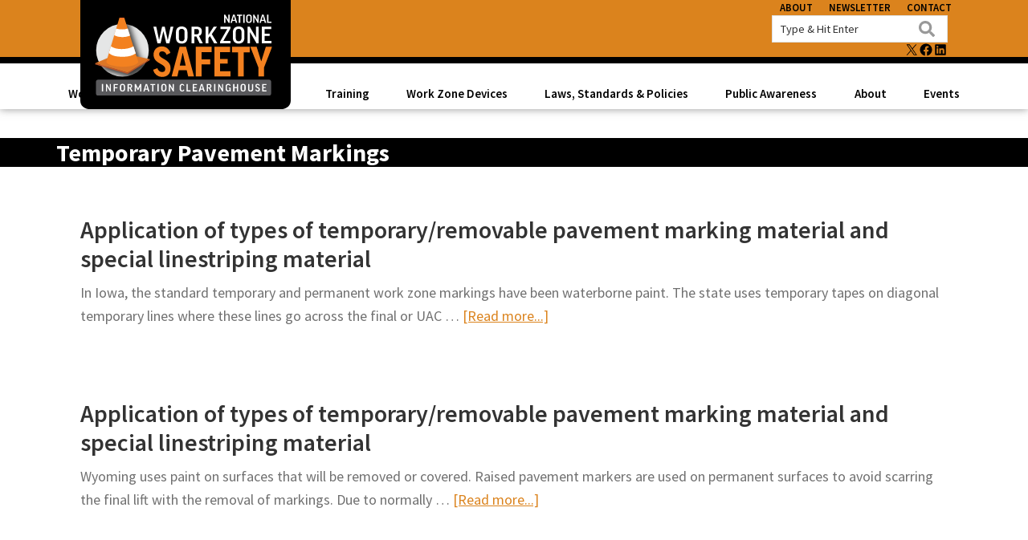

--- FILE ---
content_type: text/html; charset=UTF-8
request_url: https://workzonesafety.org/work_zone_topics/temporary-pavement-markings/page/7/
body_size: 22041
content:
<!DOCTYPE html>
<html lang="en-US">
<head >
<meta charset="UTF-8" />
<meta name="viewport" content="width=device-width, initial-scale=1" />
<meta name='robots' content='noindex, follow' />
	<style>img:is([sizes="auto" i], [sizes^="auto," i]) { contain-intrinsic-size: 3000px 1500px }</style>
	
<!-- Google Tag Manager for WordPress by gtm4wp.com -->
<script data-cfasync="false" data-pagespeed-no-defer>
	var gtm4wp_datalayer_name = "dataLayer";
	var dataLayer = dataLayer || [];
</script>
<!-- End Google Tag Manager for WordPress by gtm4wp.com -->
	<!-- This site is optimized with the Yoast SEO plugin v26.8 - https://yoast.com/product/yoast-seo-wordpress/ -->
	<title>Temporary Pavement Markings &#8212; Page 7 of 8 &#8212; Work Zone Safety Information Clearinghouse</title>
	<meta property="og:locale" content="en_US" />
	<meta property="og:type" content="article" />
	<meta property="og:title" content="Temporary Pavement Markings &#8212; Page 7 of 8 &#8212; Work Zone Safety Information Clearinghouse" />
	<meta property="og:url" content="https://workzonesafety.org/work_zone_topics/temporary-pavement-markings/" />
	<meta property="og:site_name" content="Work Zone Safety Information Clearinghouse" />
	<meta name="twitter:card" content="summary_large_image" />
	<meta name="twitter:site" content="@WorkZoneSafety" />
	<script type="application/ld+json" class="yoast-schema-graph">{"@context":"https://schema.org","@graph":[{"@type":"CollectionPage","@id":"https://workzonesafety.org/work_zone_topics/temporary-pavement-markings/","url":"https://workzonesafety.org/work_zone_topics/temporary-pavement-markings/page/7/","name":"Temporary Pavement Markings &#8212; Page 7 of 8 &#8212; Work Zone Safety Information Clearinghouse","isPartOf":{"@id":"https://workzonesafety.org/#website"},"breadcrumb":{"@id":"https://workzonesafety.org/work_zone_topics/temporary-pavement-markings/page/7/#breadcrumb"},"inLanguage":"en-US"},{"@type":"BreadcrumbList","@id":"https://workzonesafety.org/work_zone_topics/temporary-pavement-markings/page/7/#breadcrumb","itemListElement":[{"@type":"ListItem","position":1,"name":"Home","item":"https://workzonesafety.org/"},{"@type":"ListItem","position":2,"name":"Communication and Control","item":"https://workzonesafety.org/work_zone_topics/communication-and-control/"},{"@type":"ListItem","position":3,"name":"Control","item":"https://workzonesafety.org/work_zone_topics/control/"},{"@type":"ListItem","position":4,"name":"Traffic Control","item":"https://workzonesafety.org/work_zone_topics/traffic-control/"},{"@type":"ListItem","position":5,"name":"Traffic Control Devices","item":"https://workzonesafety.org/work_zone_topics/traffic-control-devices/"},{"@type":"ListItem","position":6,"name":"Pavement Markings","item":"https://workzonesafety.org/work_zone_topics/pavement-markings/"},{"@type":"ListItem","position":7,"name":"Temporary Pavement Markings"}]},{"@type":"WebSite","@id":"https://workzonesafety.org/#website","url":"https://workzonesafety.org/","name":"Work Zone Safety Information Clearinghouse","description":"Library of Resources to Improve Roadway Work Zone Safety for All Roadway Users","publisher":{"@id":"https://workzonesafety.org/#organization"},"potentialAction":[{"@type":"SearchAction","target":{"@type":"EntryPoint","urlTemplate":"https://workzonesafety.org/?s={search_term_string}"},"query-input":{"@type":"PropertyValueSpecification","valueRequired":true,"valueName":"search_term_string"}}],"inLanguage":"en-US"},{"@type":"Organization","@id":"https://workzonesafety.org/#organization","name":"Work Zone Safety Clearinghouse","url":"https://workzonesafety.org/","logo":{"@type":"ImageObject","inLanguage":"en-US","@id":"https://workzonesafety.org/#/schema/logo/image/","url":"https://workzonesafety.org/wp-content/uploads/2022/03/logo.png","contentUrl":"https://workzonesafety.org/wp-content/uploads/2022/03/logo.png","width":1746,"height":651,"caption":"Work Zone Safety Clearinghouse"},"image":{"@id":"https://workzonesafety.org/#/schema/logo/image/"},"sameAs":["https://www.facebook.com/workzonesafety.org/","https://x.com/WorkZoneSafety"]}]}</script>
	<!-- / Yoast SEO plugin. -->


<link rel='dns-prefetch' href='//fonts.googleapis.com' />
<link rel='dns-prefetch' href='//www.googletagmanager.com' />
<link href='https://fonts.gstatic.com' crossorigin rel='preconnect' />
<link rel="alternate" type="application/rss+xml" title="Work Zone Safety Information Clearinghouse &raquo; Feed" href="https://workzonesafety.org/feed/" />
<link rel="alternate" type="application/rss+xml" title="Work Zone Safety Information Clearinghouse &raquo; Comments Feed" href="https://workzonesafety.org/comments/feed/" />
<link rel="alternate" type="text/calendar" title="Work Zone Safety Information Clearinghouse &raquo; iCal Feed" href="https://workzonesafety.org/events/?ical=1" />
<link rel="alternate" type="application/rss+xml" title="Work Zone Safety Information Clearinghouse &raquo; Temporary Pavement Markings Work Zone Topic Feed" href="https://workzonesafety.org/work_zone_topics/temporary-pavement-markings/feed/" />
<script>
window._wpemojiSettings = {"baseUrl":"https:\/\/s.w.org\/images\/core\/emoji\/16.0.1\/72x72\/","ext":".png","svgUrl":"https:\/\/s.w.org\/images\/core\/emoji\/16.0.1\/svg\/","svgExt":".svg","source":{"concatemoji":"https:\/\/workzonesafety.org\/wp-includes\/js\/wp-emoji-release.min.js?ver=6.8.3"}};
/*! This file is auto-generated */
!function(s,n){var o,i,e;function c(e){try{var t={supportTests:e,timestamp:(new Date).valueOf()};sessionStorage.setItem(o,JSON.stringify(t))}catch(e){}}function p(e,t,n){e.clearRect(0,0,e.canvas.width,e.canvas.height),e.fillText(t,0,0);var t=new Uint32Array(e.getImageData(0,0,e.canvas.width,e.canvas.height).data),a=(e.clearRect(0,0,e.canvas.width,e.canvas.height),e.fillText(n,0,0),new Uint32Array(e.getImageData(0,0,e.canvas.width,e.canvas.height).data));return t.every(function(e,t){return e===a[t]})}function u(e,t){e.clearRect(0,0,e.canvas.width,e.canvas.height),e.fillText(t,0,0);for(var n=e.getImageData(16,16,1,1),a=0;a<n.data.length;a++)if(0!==n.data[a])return!1;return!0}function f(e,t,n,a){switch(t){case"flag":return n(e,"\ud83c\udff3\ufe0f\u200d\u26a7\ufe0f","\ud83c\udff3\ufe0f\u200b\u26a7\ufe0f")?!1:!n(e,"\ud83c\udde8\ud83c\uddf6","\ud83c\udde8\u200b\ud83c\uddf6")&&!n(e,"\ud83c\udff4\udb40\udc67\udb40\udc62\udb40\udc65\udb40\udc6e\udb40\udc67\udb40\udc7f","\ud83c\udff4\u200b\udb40\udc67\u200b\udb40\udc62\u200b\udb40\udc65\u200b\udb40\udc6e\u200b\udb40\udc67\u200b\udb40\udc7f");case"emoji":return!a(e,"\ud83e\udedf")}return!1}function g(e,t,n,a){var r="undefined"!=typeof WorkerGlobalScope&&self instanceof WorkerGlobalScope?new OffscreenCanvas(300,150):s.createElement("canvas"),o=r.getContext("2d",{willReadFrequently:!0}),i=(o.textBaseline="top",o.font="600 32px Arial",{});return e.forEach(function(e){i[e]=t(o,e,n,a)}),i}function t(e){var t=s.createElement("script");t.src=e,t.defer=!0,s.head.appendChild(t)}"undefined"!=typeof Promise&&(o="wpEmojiSettingsSupports",i=["flag","emoji"],n.supports={everything:!0,everythingExceptFlag:!0},e=new Promise(function(e){s.addEventListener("DOMContentLoaded",e,{once:!0})}),new Promise(function(t){var n=function(){try{var e=JSON.parse(sessionStorage.getItem(o));if("object"==typeof e&&"number"==typeof e.timestamp&&(new Date).valueOf()<e.timestamp+604800&&"object"==typeof e.supportTests)return e.supportTests}catch(e){}return null}();if(!n){if("undefined"!=typeof Worker&&"undefined"!=typeof OffscreenCanvas&&"undefined"!=typeof URL&&URL.createObjectURL&&"undefined"!=typeof Blob)try{var e="postMessage("+g.toString()+"("+[JSON.stringify(i),f.toString(),p.toString(),u.toString()].join(",")+"));",a=new Blob([e],{type:"text/javascript"}),r=new Worker(URL.createObjectURL(a),{name:"wpTestEmojiSupports"});return void(r.onmessage=function(e){c(n=e.data),r.terminate(),t(n)})}catch(e){}c(n=g(i,f,p,u))}t(n)}).then(function(e){for(var t in e)n.supports[t]=e[t],n.supports.everything=n.supports.everything&&n.supports[t],"flag"!==t&&(n.supports.everythingExceptFlag=n.supports.everythingExceptFlag&&n.supports[t]);n.supports.everythingExceptFlag=n.supports.everythingExceptFlag&&!n.supports.flag,n.DOMReady=!1,n.readyCallback=function(){n.DOMReady=!0}}).then(function(){return e}).then(function(){var e;n.supports.everything||(n.readyCallback(),(e=n.source||{}).concatemoji?t(e.concatemoji):e.wpemoji&&e.twemoji&&(t(e.twemoji),t(e.wpemoji)))}))}((window,document),window._wpemojiSettings);
</script>
<link rel='stylesheet' id='genesis-blocks-style-css-css' href='https://workzonesafety.org/wp-content/plugins/genesis-blocks/dist/style-blocks.build.css?ver=1765185660' media='all' />
<style id='wp-emoji-styles-inline-css'>

	img.wp-smiley, img.emoji {
		display: inline !important;
		border: none !important;
		box-shadow: none !important;
		height: 1em !important;
		width: 1em !important;
		margin: 0 0.07em !important;
		vertical-align: -0.1em !important;
		background: none !important;
		padding: 0 !important;
	}
</style>
<link rel='stylesheet' id='wp-block-library-css' href='https://workzonesafety.org/wp-content/plugins/gutenberg/build/styles/block-library/style.min.css?ver=22.4.3' media='all' />
<style id='classic-theme-styles-inline-css'>
.wp-block-button__link{background-color:#32373c;border-radius:9999px;box-shadow:none;color:#fff;font-size:1.125em;padding:calc(.667em + 2px) calc(1.333em + 2px);text-decoration:none}.wp-block-file__button{background:#32373c;color:#fff}.wp-block-accordion-heading{margin:0}.wp-block-accordion-heading__toggle{background-color:inherit!important;color:inherit!important}.wp-block-accordion-heading__toggle:not(:focus-visible){outline:none}.wp-block-accordion-heading__toggle:focus,.wp-block-accordion-heading__toggle:hover{background-color:inherit!important;border:none;box-shadow:none;color:inherit;padding:var(--wp--preset--spacing--20,1em) 0;text-decoration:none}.wp-block-accordion-heading__toggle:focus-visible{outline:auto;outline-offset:0}
</style>
<link rel='stylesheet' id='cb-carousel-style-css' href='https://workzonesafety.org/wp-content/plugins/carousel-block/blocks/../build/carousel-legacy/style-index.css?ver=2.0.6' media='all' />
<style id='cb-carousel-v2-style-inline-css'>
.wp-block-cb-carousel-v2{position:relative}.wp-block-cb-carousel-v2[data-cb-pagination=true] .swiper-horizontal{margin-bottom:calc(var(--wp--custom--carousel-block--pagination-bullet-size, 8px)*4)}.wp-block-cb-carousel-v2 .cb-button-next,.wp-block-cb-carousel-v2 .cb-button-prev{color:var(--wp--custom--carousel-block--navigation-color,#000);height:var(--wp--custom--carousel-block--navigation-size,22px);margin-top:calc(0px - var(--wp--custom--carousel-block--navigation-size, 22px)/2);width:calc(var(--wp--custom--carousel-block--navigation-size, 22px)/44*27)}.wp-block-cb-carousel-v2 .cb-button-next:after,.wp-block-cb-carousel-v2 .cb-button-prev:after{font-size:var(--wp--custom--carousel-block--navigation-size,22px)}.wp-block-cb-carousel-v2 .cb-button-next:hover,.wp-block-cb-carousel-v2 .cb-button-prev:hover{color:var(--wp--custom--carousel-block--navigation-hover-color,var(--wp--custom--carousel-block--navigation-color,#000))}.wp-block-cb-carousel-v2 .cb-button-prev,.wp-block-cb-carousel-v2.cb-rtl .cb-button-next{left:calc(var(--wp--custom--carousel-block--navigation-size, 22px)*-1/44*27 - var(--wp--custom--carousel-block--navigation-sides-offset, 10px));right:auto}.wp-block-cb-carousel-v2 .cb-button-next,.wp-block-cb-carousel-v2.cb-rtl .cb-button-prev{left:auto;right:calc(var(--wp--custom--carousel-block--navigation-size, 22px)*-1/44*27 - var(--wp--custom--carousel-block--navigation-sides-offset, 10px))}.wp-block-cb-carousel-v2.cb-rtl .cb-button-next,.wp-block-cb-carousel-v2.cb-rtl .cb-button-prev{transform:scaleX(-1)}.wp-block-cb-carousel-v2 .cb-pagination.swiper-pagination-horizontal{bottom:var(--wp--custom--carousel-block--pagination-bottom,-20px);display:flex;justify-content:center;top:var(--wp--custom--carousel-block--pagination-top,auto)}.wp-block-cb-carousel-v2 .cb-pagination.swiper-pagination-horizontal.swiper-pagination-bullets .cb-pagination-bullet{margin:0 var(--wp--custom--carousel-block--pagination-bullet-horizontal-gap,4px)}.wp-block-cb-carousel-v2 .cb-pagination .cb-pagination-bullet{background:var(--wp--custom--carousel-block--pagination-bullet-color,var(--wp--custom--carousel-block--pagination-bullet-inactive-color,#000));height:var(--wp--custom--carousel-block--pagination-bullet-size,8px);opacity:var(--wp--custom--carousel-block--pagination-bullet-inactive-opacity,var(--wp--custom--carousel-block--pagination-bullet-opacity,.2));width:var(--wp--custom--carousel-block--pagination-bullet-size,8px)}.wp-block-cb-carousel-v2 .cb-pagination .cb-pagination-bullet.swiper-pagination-bullet-active{background:var(--wp--custom--carousel-block--pagination-bullet-active-color,#000);opacity:var(--wp--custom--carousel-block--pagination-bullet-active-opacity,1)}.wp-block-cb-carousel-v2 .cb-pagination .cb-pagination-bullet:not(.swiper-pagination-bullet-active):hover{background:var(--wp--custom--carousel-block--pagination-bullet-hover-color,var(--wp--custom--carousel-block--pagination-bullet-inactive-hover-color,var(--wp--custom--carousel-block--pagination-bullet-active-color,#000)));opacity:var(--wp--custom--carousel-block--pagination-bullet-inactive-hover-opacity,var(--wp--custom--carousel-block--pagination-bullet-inactive-opacity,.2))}.wp-block-cb-carousel-v2.alignfull .cb-button-next,.wp-block-cb-carousel-v2.alignfull .cb-button-prev{color:var(--wp--custom--carousel-block--navigation-alignfull-color,#000)}.wp-block-cb-carousel-v2.alignfull .cb-button-prev,.wp-block-cb-carousel-v2.alignfull.cb-rtl .cb-button-next{left:var(--wp--custom--carousel-block--navigation-sides-offset,10px);right:auto}.wp-block-cb-carousel-v2.alignfull .cb-button-next,.wp-block-cb-carousel-v2.alignfull.cb-rtl .cb-button-prev{left:auto;right:var(--wp--custom--carousel-block--navigation-sides-offset,10px)}.wp-block-cb-carousel-v2 .wp-block-image{margin-bottom:var(--wp--custom--carousel-block--image-margin-bottom,0);margin-top:var(--wp--custom--carousel-block--image-margin-top,0)}.wp-block-cb-carousel-v2 .wp-block-cover{margin-bottom:var(--wp--custom--carousel-block--cover-margin-bottom,0);margin-top:var(--wp--custom--carousel-block--cover-margin-top,0)}.wp-block-cb-carousel-v2 .wp-block-cover.aligncenter,.wp-block-cb-carousel-v2 .wp-block-image.aligncenter{margin-left:auto!important;margin-right:auto!important}

</style>
<style id='global-styles-inline-css'>
:root{--wp--preset--aspect-ratio--square: 1;--wp--preset--aspect-ratio--4-3: 4/3;--wp--preset--aspect-ratio--3-4: 3/4;--wp--preset--aspect-ratio--3-2: 3/2;--wp--preset--aspect-ratio--2-3: 2/3;--wp--preset--aspect-ratio--16-9: 16/9;--wp--preset--aspect-ratio--9-16: 9/16;--wp--preset--color--black: #000000;--wp--preset--color--cyan-bluish-gray: #abb8c3;--wp--preset--color--white: #ffffff;--wp--preset--color--pale-pink: #f78da7;--wp--preset--color--vivid-red: #cf2e2e;--wp--preset--color--luminous-vivid-orange: #ff6900;--wp--preset--color--luminous-vivid-amber: #fcb900;--wp--preset--color--light-green-cyan: #7bdcb5;--wp--preset--color--vivid-green-cyan: #00d084;--wp--preset--color--pale-cyan-blue: #8ed1fc;--wp--preset--color--vivid-cyan-blue: #0693e3;--wp--preset--color--vivid-purple: #9b51e0;--wp--preset--color--theme-primary: #a96025;--wp--preset--color--theme-secondary: #333333;--wp--preset--gradient--vivid-cyan-blue-to-vivid-purple: linear-gradient(135deg,rgb(6,147,227) 0%,rgb(155,81,224) 100%);--wp--preset--gradient--light-green-cyan-to-vivid-green-cyan: linear-gradient(135deg,rgb(122,220,180) 0%,rgb(0,208,130) 100%);--wp--preset--gradient--luminous-vivid-amber-to-luminous-vivid-orange: linear-gradient(135deg,rgb(252,185,0) 0%,rgb(255,105,0) 100%);--wp--preset--gradient--luminous-vivid-orange-to-vivid-red: linear-gradient(135deg,rgb(255,105,0) 0%,rgb(207,46,46) 100%);--wp--preset--gradient--very-light-gray-to-cyan-bluish-gray: linear-gradient(135deg,rgb(238,238,238) 0%,rgb(169,184,195) 100%);--wp--preset--gradient--cool-to-warm-spectrum: linear-gradient(135deg,rgb(74,234,220) 0%,rgb(151,120,209) 20%,rgb(207,42,186) 40%,rgb(238,44,130) 60%,rgb(251,105,98) 80%,rgb(254,248,76) 100%);--wp--preset--gradient--blush-light-purple: linear-gradient(135deg,rgb(255,206,236) 0%,rgb(152,150,240) 100%);--wp--preset--gradient--blush-bordeaux: linear-gradient(135deg,rgb(254,205,165) 0%,rgb(254,45,45) 50%,rgb(107,0,62) 100%);--wp--preset--gradient--luminous-dusk: linear-gradient(135deg,rgb(255,203,112) 0%,rgb(199,81,192) 50%,rgb(65,88,208) 100%);--wp--preset--gradient--pale-ocean: linear-gradient(135deg,rgb(255,245,203) 0%,rgb(182,227,212) 50%,rgb(51,167,181) 100%);--wp--preset--gradient--electric-grass: linear-gradient(135deg,rgb(202,248,128) 0%,rgb(113,206,126) 100%);--wp--preset--gradient--midnight: linear-gradient(135deg,rgb(2,3,129) 0%,rgb(40,116,252) 100%);--wp--preset--font-size--small: 12px;--wp--preset--font-size--medium: 20px;--wp--preset--font-size--large: 20px;--wp--preset--font-size--x-large: 42px;--wp--preset--font-size--normal: 18px;--wp--preset--font-size--larger: 24px;--wp--preset--spacing--20: 0.44rem;--wp--preset--spacing--30: 0.67rem;--wp--preset--spacing--40: 1rem;--wp--preset--spacing--50: 1.5rem;--wp--preset--spacing--60: 2.25rem;--wp--preset--spacing--70: 3.38rem;--wp--preset--spacing--80: 5.06rem;--wp--preset--shadow--natural: 6px 6px 9px rgba(0, 0, 0, 0.2);--wp--preset--shadow--deep: 12px 12px 50px rgba(0, 0, 0, 0.4);--wp--preset--shadow--sharp: 6px 6px 0px rgba(0, 0, 0, 0.2);--wp--preset--shadow--outlined: 6px 6px 0px -3px rgb(255, 255, 255), 6px 6px rgb(0, 0, 0);--wp--preset--shadow--crisp: 6px 6px 0px rgb(0, 0, 0);}:where(body) { margin: 0; }:where(.is-layout-flex){gap: 0.5em;}:where(.is-layout-grid){gap: 0.5em;}body .is-layout-flex{display: flex;}.is-layout-flex{flex-wrap: wrap;align-items: center;}.is-layout-flex > :is(*, div){margin: 0;}body .is-layout-grid{display: grid;}.is-layout-grid > :is(*, div){margin: 0;}body{padding-top: 0px;padding-right: 0px;padding-bottom: 0px;padding-left: 0px;}:root :where(.wp-element-button, .wp-block-button__link){background-color: #32373c;border-width: 0;color: #fff;font-family: inherit;font-size: inherit;font-style: inherit;font-weight: inherit;letter-spacing: inherit;line-height: inherit;padding-top: calc(0.667em + 2px);padding-right: calc(1.333em + 2px);padding-bottom: calc(0.667em + 2px);padding-left: calc(1.333em + 2px);text-decoration: none;text-transform: inherit;}.has-black-color{color: var(--wp--preset--color--black) !important;}.has-cyan-bluish-gray-color{color: var(--wp--preset--color--cyan-bluish-gray) !important;}.has-white-color{color: var(--wp--preset--color--white) !important;}.has-pale-pink-color{color: var(--wp--preset--color--pale-pink) !important;}.has-vivid-red-color{color: var(--wp--preset--color--vivid-red) !important;}.has-luminous-vivid-orange-color{color: var(--wp--preset--color--luminous-vivid-orange) !important;}.has-luminous-vivid-amber-color{color: var(--wp--preset--color--luminous-vivid-amber) !important;}.has-light-green-cyan-color{color: var(--wp--preset--color--light-green-cyan) !important;}.has-vivid-green-cyan-color{color: var(--wp--preset--color--vivid-green-cyan) !important;}.has-pale-cyan-blue-color{color: var(--wp--preset--color--pale-cyan-blue) !important;}.has-vivid-cyan-blue-color{color: var(--wp--preset--color--vivid-cyan-blue) !important;}.has-vivid-purple-color{color: var(--wp--preset--color--vivid-purple) !important;}.has-theme-primary-color{color: var(--wp--preset--color--theme-primary) !important;}.has-theme-secondary-color{color: var(--wp--preset--color--theme-secondary) !important;}.has-black-background-color{background-color: var(--wp--preset--color--black) !important;}.has-cyan-bluish-gray-background-color{background-color: var(--wp--preset--color--cyan-bluish-gray) !important;}.has-white-background-color{background-color: var(--wp--preset--color--white) !important;}.has-pale-pink-background-color{background-color: var(--wp--preset--color--pale-pink) !important;}.has-vivid-red-background-color{background-color: var(--wp--preset--color--vivid-red) !important;}.has-luminous-vivid-orange-background-color{background-color: var(--wp--preset--color--luminous-vivid-orange) !important;}.has-luminous-vivid-amber-background-color{background-color: var(--wp--preset--color--luminous-vivid-amber) !important;}.has-light-green-cyan-background-color{background-color: var(--wp--preset--color--light-green-cyan) !important;}.has-vivid-green-cyan-background-color{background-color: var(--wp--preset--color--vivid-green-cyan) !important;}.has-pale-cyan-blue-background-color{background-color: var(--wp--preset--color--pale-cyan-blue) !important;}.has-vivid-cyan-blue-background-color{background-color: var(--wp--preset--color--vivid-cyan-blue) !important;}.has-vivid-purple-background-color{background-color: var(--wp--preset--color--vivid-purple) !important;}.has-theme-primary-background-color{background-color: var(--wp--preset--color--theme-primary) !important;}.has-theme-secondary-background-color{background-color: var(--wp--preset--color--theme-secondary) !important;}.has-black-border-color{border-color: var(--wp--preset--color--black) !important;}.has-cyan-bluish-gray-border-color{border-color: var(--wp--preset--color--cyan-bluish-gray) !important;}.has-white-border-color{border-color: var(--wp--preset--color--white) !important;}.has-pale-pink-border-color{border-color: var(--wp--preset--color--pale-pink) !important;}.has-vivid-red-border-color{border-color: var(--wp--preset--color--vivid-red) !important;}.has-luminous-vivid-orange-border-color{border-color: var(--wp--preset--color--luminous-vivid-orange) !important;}.has-luminous-vivid-amber-border-color{border-color: var(--wp--preset--color--luminous-vivid-amber) !important;}.has-light-green-cyan-border-color{border-color: var(--wp--preset--color--light-green-cyan) !important;}.has-vivid-green-cyan-border-color{border-color: var(--wp--preset--color--vivid-green-cyan) !important;}.has-pale-cyan-blue-border-color{border-color: var(--wp--preset--color--pale-cyan-blue) !important;}.has-vivid-cyan-blue-border-color{border-color: var(--wp--preset--color--vivid-cyan-blue) !important;}.has-vivid-purple-border-color{border-color: var(--wp--preset--color--vivid-purple) !important;}.has-theme-primary-border-color{border-color: var(--wp--preset--color--theme-primary) !important;}.has-theme-secondary-border-color{border-color: var(--wp--preset--color--theme-secondary) !important;}.has-vivid-cyan-blue-to-vivid-purple-gradient-background{background: var(--wp--preset--gradient--vivid-cyan-blue-to-vivid-purple) !important;}.has-light-green-cyan-to-vivid-green-cyan-gradient-background{background: var(--wp--preset--gradient--light-green-cyan-to-vivid-green-cyan) !important;}.has-luminous-vivid-amber-to-luminous-vivid-orange-gradient-background{background: var(--wp--preset--gradient--luminous-vivid-amber-to-luminous-vivid-orange) !important;}.has-luminous-vivid-orange-to-vivid-red-gradient-background{background: var(--wp--preset--gradient--luminous-vivid-orange-to-vivid-red) !important;}.has-very-light-gray-to-cyan-bluish-gray-gradient-background{background: var(--wp--preset--gradient--very-light-gray-to-cyan-bluish-gray) !important;}.has-cool-to-warm-spectrum-gradient-background{background: var(--wp--preset--gradient--cool-to-warm-spectrum) !important;}.has-blush-light-purple-gradient-background{background: var(--wp--preset--gradient--blush-light-purple) !important;}.has-blush-bordeaux-gradient-background{background: var(--wp--preset--gradient--blush-bordeaux) !important;}.has-luminous-dusk-gradient-background{background: var(--wp--preset--gradient--luminous-dusk) !important;}.has-pale-ocean-gradient-background{background: var(--wp--preset--gradient--pale-ocean) !important;}.has-electric-grass-gradient-background{background: var(--wp--preset--gradient--electric-grass) !important;}.has-midnight-gradient-background{background: var(--wp--preset--gradient--midnight) !important;}.has-small-font-size{font-size: var(--wp--preset--font-size--small) !important;}.has-medium-font-size{font-size: var(--wp--preset--font-size--medium) !important;}.has-large-font-size{font-size: var(--wp--preset--font-size--large) !important;}.has-x-large-font-size{font-size: var(--wp--preset--font-size--x-large) !important;}.has-normal-font-size{font-size: var(--wp--preset--font-size--normal) !important;}.has-larger-font-size{font-size: var(--wp--preset--font-size--larger) !important;}
:where(.wp-block-columns.is-layout-flex){gap: 2em;}:where(.wp-block-columns.is-layout-grid){gap: 2em;}
:root :where(.wp-block-pullquote){font-size: 1.5em;line-height: 1.6;}
:where(.wp-block-post-template.is-layout-flex){gap: 1.25em;}:where(.wp-block-post-template.is-layout-grid){gap: 1.25em;}
:where(.wp-block-term-template.is-layout-flex){gap: 1.25em;}:where(.wp-block-term-template.is-layout-grid){gap: 1.25em;}
</style>
<link rel='stylesheet' id='workzone-safety-clearinghouse-css' href='https://workzonesafety.org/wp-content/themes/workzone-safety/style.css?id=ed52f3864d5db2dcdc31' media='all' />
<link rel='stylesheet' id='workzone-safety-clearinghouse-fonts-css' href='https://fonts.googleapis.com/css?family=Source+Sans+Pro:400,400i,600,700&#038;display=swap' media='all' />
<link rel='stylesheet' id='dashicons-css' href='https://workzonesafety.org/wp-includes/css/dashicons.min.css?ver=6.8.3' media='all' />
<link rel='stylesheet' id='workzone-safety-clearinghouse-gutenberg-css' href='https://workzonesafety.org/wp-content/themes/workzone-safety/lib/gutenberg/front-end.css?id=9963972482f1b3a3b4b8' media='all' />
<style id='workzone-safety-clearinghouse-gutenberg-inline-css'>
.gb-block-post-grid .gb-post-grid-items h2 a:hover {
	color: #a96025;
}

.site-container .wp-block-button .wp-block-button__link {
	background-color: #a96025;
}

.wp-block-button .wp-block-button__link:not(.has-background),
.wp-block-button .wp-block-button__link:not(.has-background):focus,
.wp-block-button .wp-block-button__link:not(.has-background):hover {
	color: #ffffff;
}

.site-container .wp-block-button.is-style-outline .wp-block-button__link {
	color: #a96025;
}

.site-container .wp-block-button.is-style-outline .wp-block-button__link:focus,
.site-container .wp-block-button.is-style-outline .wp-block-button__link:hover {
	color: #cc8348;
}		.site-container .has-small-font-size {
			font-size: 12px;
		}		.site-container .has-normal-font-size {
			font-size: 18px;
		}		.site-container .has-large-font-size {
			font-size: 20px;
		}		.site-container .has-larger-font-size {
			font-size: 24px;
		}		.site-container .has-theme-primary-color,
		.site-container .wp-block-button .wp-block-button__link.has-theme-primary-color,
		.site-container .wp-block-button.is-style-outline .wp-block-button__link.has-theme-primary-color {
			color: #a96025;
		}

		.site-container .has-theme-primary-background-color,
		.site-container .wp-block-button .wp-block-button__link.has-theme-primary-background-color,
		.site-container .wp-block-pullquote.is-style-solid-color.has-theme-primary-background-color {
			background-color: #a96025;
		}		.site-container .has-theme-secondary-color,
		.site-container .wp-block-button .wp-block-button__link.has-theme-secondary-color,
		.site-container .wp-block-button.is-style-outline .wp-block-button__link.has-theme-secondary-color {
			color: #333333;
		}

		.site-container .has-theme-secondary-background-color,
		.site-container .wp-block-button .wp-block-button__link.has-theme-secondary-background-color,
		.site-container .wp-block-pullquote.is-style-solid-color.has-theme-secondary-background-color {
			background-color: #333333;
		}
</style>
<link rel='stylesheet' id='simple-social-icons-font-css' href='https://workzonesafety.org/wp-content/plugins/simple-social-icons/css/style.css?ver=4.0.0' media='all' />
<link rel='stylesheet' id='slb_core-css' href='https://workzonesafety.org/wp-content/plugins/simple-lightbox/client/css/app.css?ver=2.9.4' media='all' />
<link rel='stylesheet' id='tablepress-default-css' href='https://workzonesafety.org/wp-content/plugins/tablepress/css/build/default.css?ver=3.2.6' media='all' />
<link rel='stylesheet' id='algolia-autocomplete-css' href='https://workzonesafety.org/wp-content/plugins/wp-search-with-algolia/css/algolia-autocomplete.css?ver=2.11.1' media='all' />
<style id='kadence-blocks-global-variables-inline-css'>
:root {--global-kb-font-size-sm:clamp(0.8rem, 0.73rem + 0.217vw, 0.9rem);--global-kb-font-size-md:clamp(1.1rem, 0.995rem + 0.326vw, 1.25rem);--global-kb-font-size-lg:clamp(1.75rem, 1.576rem + 0.543vw, 2rem);--global-kb-font-size-xl:clamp(2.25rem, 1.728rem + 1.63vw, 3rem);--global-kb-font-size-xxl:clamp(2.5rem, 1.456rem + 3.26vw, 4rem);--global-kb-font-size-xxxl:clamp(2.75rem, 0.489rem + 7.065vw, 6rem);}:root {--global-palette1: #3182CE;--global-palette2: #2B6CB0;--global-palette3: #1A202C;--global-palette4: #2D3748;--global-palette5: #4A5568;--global-palette6: #718096;--global-palette7: #EDF2F7;--global-palette8: #F7FAFC;--global-palette9: #ffffff;}
</style>
<link rel='stylesheet' id='pcs-styles-css' href='https://workzonesafety.org/wp-content/plugins/post-content-shortcodes/styles/default-styles.css?ver=1.0' media='screen' />
<script src="https://workzonesafety.org/wp-includes/js/jquery/jquery.min.js?ver=3.7.1" id="jquery-core-js"></script>
<script src="https://workzonesafety.org/wp-includes/js/jquery/jquery-migrate.min.js?ver=3.4.1" id="jquery-migrate-js"></script>
<link rel="https://api.w.org/" href="https://workzonesafety.org/wp-json/" /><link rel="EditURI" type="application/rsd+xml" title="RSD" href="https://workzonesafety.org/xmlrpc.php?rsd" />
<meta name="generator" content="Site Kit by Google 1.171.0" /><script type="text/javascript">//<![CDATA[
  function external_links_in_new_windows_loop() {
    if (!document.links) {
      document.links = document.getElementsByTagName('a');
    }
    var change_link = false;
    var force = '';
    var ignore = '';

    for (var t=0; t<document.links.length; t++) {
      var all_links = document.links[t];
      change_link = false;
      
      if(document.links[t].hasAttribute('onClick') == false) {
        // forced if the address starts with http (or also https), but does not link to the current domain
        if(all_links.href.search(/^http/) != -1 && all_links.href.search('workzonesafety.org') == -1 && all_links.href.search(/^#/) == -1) {
          // console.log('Changed ' + all_links.href);
          change_link = true;
        }
          
        if(force != '' && all_links.href.search(force) != -1) {
          // forced
          // console.log('force ' + all_links.href);
          change_link = true;
        }
        
        if(ignore != '' && all_links.href.search(ignore) != -1) {
          // console.log('ignore ' + all_links.href);
          // ignored
          change_link = false;
        }

        if(change_link == true) {
          // console.log('Changed ' + all_links.href);
          document.links[t].setAttribute('onClick', 'javascript:window.open(\'' + all_links.href.replace(/'/g, '') + '\', \'_blank\', \'noopener\'); return false;');
          document.links[t].removeAttribute('target');
        }
      }
    }
  }
  
  // Load
  function external_links_in_new_windows_load(func)
  {  
    var oldonload = window.onload;
    if (typeof window.onload != 'function'){
      window.onload = func;
    } else {
      window.onload = function(){
        oldonload();
        func();
      }
    }
  }

  external_links_in_new_windows_load(external_links_in_new_windows_loop);
  //]]></script>

<!-- Stream WordPress user activity plugin v4.1.1 -->
<meta name="tec-api-version" content="v1"><meta name="tec-api-origin" content="https://workzonesafety.org"><link rel="alternate" href="https://workzonesafety.org/wp-json/tribe/events/v1/" />
<!-- Google Tag Manager for WordPress by gtm4wp.com -->
<!-- GTM Container placement set to automatic -->
<script data-cfasync="false" data-pagespeed-no-defer>
	var dataLayer_content = {"pagePostType":"practice","pagePostType2":"tax-practice","pageCategory":[]};
	dataLayer.push( dataLayer_content );
</script>
<script data-cfasync="false" data-pagespeed-no-defer>
(function(w,d,s,l,i){w[l]=w[l]||[];w[l].push({'gtm.start':
new Date().getTime(),event:'gtm.js'});var f=d.getElementsByTagName(s)[0],
j=d.createElement(s),dl=l!='dataLayer'?'&l='+l:'';j.async=true;j.src=
'//www.googletagmanager.com/gtm.js?id='+i+dl;f.parentNode.insertBefore(j,f);
})(window,document,'script','dataLayer','GTM-NXMMB6S');
</script>
<!-- End Google Tag Manager for WordPress by gtm4wp.com -->
		<script>
		(function(h,o,t,j,a,r){
			h.hj=h.hj||function(){(h.hj.q=h.hj.q||[]).push(arguments)};
			h._hjSettings={hjid:2699158,hjsv:5};
			a=o.getElementsByTagName('head')[0];
			r=o.createElement('script');r.async=1;
			r.src=t+h._hjSettings.hjid+j+h._hjSettings.hjsv;
			a.appendChild(r);
		})(window,document,'//static.hotjar.com/c/hotjar-','.js?sv=');
		</script>
				<style>
			.algolia-search-highlight {
				background-color: #fffbcc;
				border-radius: 2px;
				font-style: normal;
			}
		</style>
		
<!-- Google Tag Manager snippet added by Site Kit -->
<script>
			( function( w, d, s, l, i ) {
				w[l] = w[l] || [];
				w[l].push( {'gtm.start': new Date().getTime(), event: 'gtm.js'} );
				var f = d.getElementsByTagName( s )[0],
					j = d.createElement( s ), dl = l != 'dataLayer' ? '&l=' + l : '';
				j.async = true;
				j.src = 'https://www.googletagmanager.com/gtm.js?id=' + i + dl;
				f.parentNode.insertBefore( j, f );
			} )( window, document, 'script', 'dataLayer', 'GTM-M9XP494' );
			
</script>

<!-- End Google Tag Manager snippet added by Site Kit -->
<link rel="icon" href="https://workzonesafety.org/wp-content/uploads/2022/04/cropped-favicon-32x32.png" sizes="32x32" />
<link rel="icon" href="https://workzonesafety.org/wp-content/uploads/2022/04/cropped-favicon-192x192.png" sizes="192x192" />
<link rel="apple-touch-icon" href="https://workzonesafety.org/wp-content/uploads/2022/04/cropped-favicon-180x180.png" />
<meta name="msapplication-TileImage" content="https://workzonesafety.org/wp-content/uploads/2022/04/cropped-favicon-270x270.png" />
		<style id="wp-custom-css">
			/* temp header logo */



.wp-custom-logo .title-area {
	max-width: 150px;
	margin-left: 30px;
	padding-top: 0;
	z-index: 100;
	position: absolute;
	top: 0px;
}
.wp-custom-logo .site-title {
	display: none;
}

@media only screen and (min-width: 510px) {
	.wp-custom-logo .title-area {
		
	}
}
@media only screen and (min-width: 960px) {
	.wp-custom-logo .title-area {
		margin-left: 0;
		max-width: 300px;
  }
	.site-header>.wrap {
		padding: 0;
	}
	.nav-primary>.wrap {
		margin: 3px auto 0 auto;
	}
}
/* END temp header logo */

/* New New Logo Widget Header */
.widget-area.header-widget-area {
	margin-left: auto;
	margin-block: 1px 10px;
}

#block-2 {
	max-width: 100px;
	float: right;
}


/* New Home Styles */
.col-container {
  display: table;
  width: 100%;
border-collapse:separate;border-spacing:25px;
}

.col {
  display: table-cell;
  padding: 16px;
	border-style: solid;
  border-width: thin;
  border-color: black;
}


.widget_tribe-widget-events-month .tribe-events-widget-shortcode__header-title {
    margin-bottom: var(--tec-spacer-5);
    display: none;
}

.calendar_filter{
	margin-top: 60%;
	margin-bottom: 40%;
	padding:7px;
	border-left: solid thin;
}

.cal_section{
	padding:0;
}

.tribe-events .tribe-events-calendar-month__day-cell--selected, .tribe-events .tribe-events-calendar-month__day-cell--selected:focus, .tribe-events .tribe-events-calendar-month__day-cell--selected:hover {
    background-color: #db831d !important;
}

.home-events-section .wp-block-navigation li .wp-block-navigation-item__content {
    color: #242322;
}
.home-events-section .tribe-events-widget-events-list {
	padding: 1rem;
}
.cal-buttons {
  background-color: #DB831D;
	color: #0e0e0e;
	font-weight:600;
  padding-top: 12px;
}
/* End New Home Styles */

.strike {
	text-decoration: line-through;
}
.mutcd {
	width: 50%;
	margin: 2rem auto 0rem;
}

.tribe-events .tribe-events-calendar-month__day-cell--selected {
	background-color: #DB831D;
}

.tribe-events-widget-events-month__view-more {
	display: none;
}

.sidebar .tribe-common.tribe-events.tribe-events-widget.tribe-events-view--shortcode.tribe-events-widget-events-month,
.sidebar .tribe-common.tribe-events.tribe-events-widget.tribe-events-view--shortcode.tribe-events-widget-events-shortcode-month {
	padding: .5rem 0;
}
.post-type-archive-tribe_events .sidebar>:first-child~*, .single-tribe_events .sidebar>:first-child~* {
    margin: 1rem ;
}
.post-type-archive-tribe_events .sidebar>:first-child, .single-tribe_events .sidebar>:first-child {
	padding-left: 0;
	padding-right: 0;
}

#tribe-events-content a, .tribe-events-event-meta a {
    text-decoration: underline;
}
#tribe-events-content .gb-block-button a {
    text-decoration: none;
}


/* About */
.uagb-timeline-content .uagb-timeline-desc-content {
	box-sizing: auto;
	width:120%;
}
.content-left{
	    text-align: right !important;

}
.content-right{
	    text-align: right !important;

}
.about-border {
border-style: solid;
   border-width: thin;
   border-color: black;
}
/* END About */

/* Temporary Table Styles Data: Crash trends and stats */
table{border-collapse:collapse;float:left;width:100%}tr:nth-of-type(odd){background:#f9f7f5}td,th{border:1px solid #ccc;padding:6px;text-align:right}th{background:#444;color:#fff;text-align:center}
/* END Temporary Table Styles*/

.entry-content ul>li.uagb-tab {
	list-style-type: none;
}

/* Tablepress */
.page .tablepress .sorting:hover, .page .tablepress .sorting_asc, .page .tablepress .sorting_desc {
	background-color: #3B3B3B;
}
.tablepress tfoot th, .tablepress thead th {
	background-color: #333;
  line-height: 1.2;
	color: white;
}
/* hide state column */
.tablepress.tablepress-id-3 .column-1 {
	display: none;
}
.dataTables_wrapper .tablepress {
	width: 100% !important;
}
/* End Tablepress */

/* Crash Data Pages */
.graph-caption-text {
	font-size: .75rem;
	margin: 0 0 .5rem 0;
}

/* Gravity Forms */
.gform_legacy_markup_wrapper .gfield_required {
	color: #707070;
}
body .hidden {
	display: none;
}

.editor-styles-wrapper .hidden {
    display: block !important; /* Force visibility in block editor */
}

/* Event-specific */
/* Add A Note */
body.postid-10000185 div.tribe-events-notices>ul>li:after {
	content:" See video recordings below.";
}

/* ARTBA Styles */
/* Mailchimp Signup Embed Style */
/* Confirmation text font increase */
#mce-success-response
{
	font-size: 30px;
}
/* Whats New Page */
/* Date Right-Align */
.page-id-85044 .date
{
	font-style: italic;
	text-align: right !important;
}
/* List item separator */
.page-id-85044 li
{
    border-bottom:1px solid lightgrey;
    padding:5px;
    margin:2px;
}
.kb-table td {
  vertical-align: top;
  text-align: center;
  padding: 1rem;
  position: relative;
}

/* Vertical line between columns */
.kb-table td:first-child {
  border-right: 2px solid #a96025;
}

/* Dot on every row, centered on the vertical line */
.kb-table tr td:first-child::after {
  content: "";
  position: absolute;
  top: 50%;
  right: -9px; /* Adjust this depending on padding/border */
  transform: translateY(-50%);
  width: 16px;
  height: 16px;
  background-color: #a96025;
  border: 2px solid #ffffff;
  border-radius: 50%;
  box-shadow: 0 0 0 2px #a96025;
  z-index: 1;
}
/* disable all links inside the Work Zone Training article */
article#post-55920 a {
  pointer-events: none;
  cursor: default;
  text-decoration: none; /* optional: removes underline */
  color: inherit;         /* optional: makes link look like normal text */
}
		</style>
		</head>
<body class="archive paged tax-work_zone_topics term-temporary-pavement-markings term-141 wp-custom-logo wp-embed-responsive paged-7 wp-theme-genesis wp-child-theme-workzone-safety tribe-no-js full-width-content genesis-breadcrumbs-hidden genesis-footer-widgets-hidden no-js">		<!-- Google Tag Manager (noscript) snippet added by Site Kit -->
		<noscript>
			<iframe src="https://www.googletagmanager.com/ns.html?id=GTM-M9XP494" height="0" width="0" style="display:none;visibility:hidden"></iframe>
		</noscript>
		<!-- End Google Tag Manager (noscript) snippet added by Site Kit -->
		
<!-- GTM Container placement set to automatic -->
<!-- Google Tag Manager (noscript) -->
				<noscript><iframe src="https://www.googletagmanager.com/ns.html?id=GTM-NXMMB6S" height="0" width="0" style="display:none;visibility:hidden" aria-hidden="true"></iframe></noscript>
<!-- End Google Tag Manager (noscript) -->	<script>
	//<![CDATA[
	(function(){
		var c = document.body.classList;
		c.remove( 'no-js' );
		c.add( 'js' );
	})();
	//]]>
	</script>
	
<!-- GTM Container placement set to automatic -->
<!-- Google Tag Manager (noscript) --><div class="site-container"><ul class="genesis-skip-link"><li><a href="#genesis-nav-primary" class="screen-reader-shortcut"> Skip to primary navigation</a></li><li><a href="#genesis-content" class="screen-reader-shortcut"> Skip to main content</a></li></ul><header class="site-header"><div class="wrap"><div class="title-area"><a href="https://workzonesafety.org/" class="custom-logo-link" rel="home"><img width="262" height="135" src="https://workzonesafety.org/wp-content/uploads/2022/03/logo.svg" class="custom-logo" alt="Logo" decoding="async" /></a><p class="site-title">Work Zone Safety Information Clearinghouse</p><p class="site-description">Library of Resources to Improve Roadway Work Zone Safety for All Roadway Users</p></div><div class="widget-area header-widget-area"><nav class="nav-secondary" aria-label="Secondary"><div class="wrap"><ul id="menu-utility" class="menu genesis-nav-menu menu-secondary js-superfish"><li id="menu-item-88088" class="menu-item menu-item-type-post_type menu-item-object-page menu-item-88088"><a href="https://workzonesafety.org/about/"><span >About</span></a></li>
<li id="menu-item-85838" class="menu-item menu-item-type-post_type menu-item-object-page menu-item-85838"><a href="https://workzonesafety.org/newsletter/"><span >Newsletter</span></a></li>
<li id="menu-item-73130" class="menu-item menu-item-type-post_type menu-item-object-page menu-item-73130"><a href="https://workzonesafety.org/contact-us/"><span >Contact</span></a></li>
</ul></div></nav><section id="block-12" class="widget widget_block"><div class="widget-wrap"><link rel='stylesheet' id='kadence-blocks-search-css' href='https://workzonesafety.org/wp-content/plugins/kadence-blocks/dist/style-blocks-search.css?ver=3.6.1' media='all' />
<style>.kb-searchf26508-a2 .kb-search-input[type="text"]{font-size:var(--global-kb-font-size-sm, 0.9rem);border-top:1px solid #dee2e6;border-right:1px solid #dee2e6;border-bottom:1px solid #dee2e6;border-left:1px solid #dee2e6;}.kb-searchf26508-a2 .kb-search-icon svg{fill:#999999;stroke:none;}.kb-searchf26508-a2:hover .kb-search-icon svg{stroke:none;}.kb-searchf26508-a2 .kb-search-close-btn svg{fill:none;}.kb-searchf26508-a2 .kb-search-close-btn{font-size:50px;}.kb-searchf26508-a2 .kb-search-close-btn:hover svg{fill:none;}@media all and (max-width: 1024px){.kb-searchf26508-a2 .kb-search-input[type="text"]{border-top:1px solid #dee2e6;border-right:1px solid #dee2e6;border-bottom:1px solid #dee2e6;border-left:1px solid #dee2e6;}}@media all and (max-width: 767px){.kb-searchf26508-a2 .kb-search-input[type="text"]{border-top:1px solid #dee2e6;border-right:1px solid #dee2e6;border-bottom:1px solid #dee2e6;border-left:1px solid #dee2e6;}}</style><div class="kb-search kb-searchf26508-a2 wp-block-kadence-search"><form class="kb-search-form" role="search" method="get" action="https://workzonesafety.org/"><div class="kb-search-input-wrapper"><input name="s" type="text" class="kb-search-input" placeholder="Type &amp; Hit Enter" aria-label="Search Work Zone Database"><button type="submit" class="kb-search-icon-submit" aria-label="Search"><span class="kb-search-icon"><svg viewBox="0 0 512 512"  fill="currentColor" xmlns="http://www.w3.org/2000/svg"  role="img"><path d="M505 442.7L405.3 343c-4.5-4.5-10.6-7-17-7H372c27.6-35.3 44-79.7 44-128C416 93.1 322.9 0 208 0S0 93.1 0 208s93.1 208 208 208c48.3 0 92.7-16.4 128-44v16.3c0 6.4 2.5 12.5 7 17l99.7 99.7c9.4 9.4 24.6 9.4 33.9 0l28.3-28.3c9.4-9.4 9.4-24.6.1-34zM208 336c-70.7 0-128-57.2-128-128 0-70.7 57.2-128 128-128 70.7 0 128 57.2 128 128 0 70.7-57.2 128-128 128z"/></svg></span></button></div></form></div></div></section>
<section id="block-2" class="widget widget_block"><div class="widget-wrap">
<ul class="wp-block-social-links alignright has-icon-color is-style-logos-only is-content-justification-center is-layout-flex wp-container-core-social-links-is-layout-16018d1d wp-block-social-links-is-layout-flex"><li style="color:#000000;" class="wp-social-link wp-social-link-x  wp-block-social-link"><a rel="noopener nofollow" target="_blank" href="https://x.com/WorkZoneSafety" class="wp-block-social-link-anchor"><svg width="24" height="24" viewBox="0 0 24 24" version="1.1" xmlns="http://www.w3.org/2000/svg" aria-hidden="true" focusable="false"><path d="M13.982 10.622 20.54 3h-1.554l-5.693 6.618L8.745 3H3.5l6.876 10.007L3.5 21h1.554l6.012-6.989L15.868 21h5.245l-7.131-10.378Zm-2.128 2.474-.697-.997-5.543-7.93H8l4.474 6.4.697.996 5.815 8.318h-2.387l-4.745-6.787Z" /></svg><span class="wp-block-social-link-label screen-reader-text">X</span></a></li>

<li style="color:#000000;" class="wp-social-link wp-social-link-facebook  wp-block-social-link"><a rel="noopener nofollow" target="_blank" href="https://www.facebook.com/workzonesafety.org/" class="wp-block-social-link-anchor"><svg width="24" height="24" viewBox="0 0 24 24" version="1.1" xmlns="http://www.w3.org/2000/svg" aria-hidden="true" focusable="false"><path d="M12 2C6.5 2 2 6.5 2 12c0 5 3.7 9.1 8.4 9.9v-7H7.9V12h2.5V9.8c0-2.5 1.5-3.9 3.8-3.9 1.1 0 2.2.2 2.2.2v2.5h-1.3c-1.2 0-1.6.8-1.6 1.6V12h2.8l-.4 2.9h-2.3v7C18.3 21.1 22 17 22 12c0-5.5-4.5-10-10-10z"></path></svg><span class="wp-block-social-link-label screen-reader-text">Facebook</span></a></li>

<li style="color:#000000;" class="wp-social-link wp-social-link-linkedin  wp-block-social-link"><a rel="noopener nofollow" target="_blank" href="https://www.linkedin.com/groups/8637995/" class="wp-block-social-link-anchor"><svg width="24" height="24" viewBox="0 0 24 24" version="1.1" xmlns="http://www.w3.org/2000/svg" aria-hidden="true" focusable="false"><path d="M19.7,3H4.3C3.582,3,3,3.582,3,4.3v15.4C3,20.418,3.582,21,4.3,21h15.4c0.718,0,1.3-0.582,1.3-1.3V4.3 C21,3.582,20.418,3,19.7,3z M8.339,18.338H5.667v-8.59h2.672V18.338z M7.004,8.574c-0.857,0-1.549-0.694-1.549-1.548 c0-0.855,0.691-1.548,1.549-1.548c0.854,0,1.547,0.694,1.547,1.548C8.551,7.881,7.858,8.574,7.004,8.574z M18.339,18.338h-2.669 v-4.177c0-0.996-0.017-2.278-1.387-2.278c-1.389,0-1.601,1.086-1.601,2.206v4.249h-2.667v-8.59h2.559v1.174h0.037 c0.356-0.675,1.227-1.387,2.526-1.387c2.703,0,3.203,1.779,3.203,4.092V18.338z"></path></svg><span class="wp-block-social-link-label screen-reader-text">LinkedIn</span></a></li></ul>
</div></section>
<section id="block-11" class="widget widget_block widget_text"><div class="widget-wrap">
<p class="wp-block-paragraph"></p>
</div></section>
</div></div><nav class="nav-primary" aria-label="Main" id="genesis-nav-primary"><div class="wrap"><ul id="menu-main-menu" class="menu genesis-nav-menu menu-primary js-superfish"><li id="menu-item-73018" class="menu-item menu-item-type-post_type menu-item-object-page menu-item-has-children menu-item-73018"><a href="https://workzonesafety.org/work-zone-data/"><span ><div class="Work Zone Data">Work Zone Data </div></span></a>
<ul class="sub-menu">
	<li id="menu-item-73040" class="menu-item menu-item-type-post_type menu-item-object-page menu-item-73040"><a href="https://workzonesafety.org/work-zone-data/"><span >At a Glance</span></a></li>
	<li id="menu-item-73036" class="menu-item menu-item-type-post_type menu-item-object-page menu-item-73036"><a href="https://workzonesafety.org/work-zone-data/work-zone-fatal-crashes-and-fatalities/"><span >National &#038; State Traffic Data</span></a></li>
	<li id="menu-item-73037" class="menu-item menu-item-type-post_type menu-item-object-page menu-item-73037"><a href="https://workzonesafety.org/work-zone-data/work-zone-traffic-crash-trends-and-statistics/"><span >Work Zone Traffic Crash Trends and Statistics</span></a></li>
	<li id="menu-item-73038" class="menu-item menu-item-type-post_type menu-item-object-page menu-item-73038"><a href="https://workzonesafety.org/work-zone-data/worker-fatalities-and-injuries-at-road-construction-sites/"><span >Worker Fatalities and Injuries at Road Construction Sites</span></a></li>
</ul>
</li>
<li id="menu-item-73033" class="menu-item menu-item-type-post_type menu-item-object-page menu-item-has-children menu-item-73033"><a href="https://workzonesafety.org/topics-of-interest/large-truck-safety/"><span >Topics of Interest</span></a>
<ul class="sub-menu">
	<li id="menu-item-73026" class="menu-item menu-item-type-post_type menu-item-object-page menu-item-73026"><a href="https://workzonesafety.org/topics-of-interest/large-truck-safety/"><span >Commercial Motor Vehicle Safety</span></a></li>
	<li id="menu-item-73023" class="menu-item menu-item-type-post_type menu-item-object-page menu-item-73023"><a href="https://workzonesafety.org/topics-of-interest/smart-work-zones/"><span >Smart Work Zones</span></a></li>
	<li id="menu-item-73024" class="menu-item menu-item-type-post_type menu-item-object-page menu-item-73024"><a href="https://workzonesafety.org/topics-of-interest/transportation-management-plans/"><span >Work Zone Safety and MobilityTransportation Management Plans</span></a></li>
	<li id="menu-item-73025" class="menu-item menu-item-type-post_type menu-item-object-page menu-item-73025"><a href="https://workzonesafety.org/topics-of-interest/accommodating-pedestrians/"><span >Accommodating Pedestrians</span></a></li>
	<li id="menu-item-76060" class="menu-item menu-item-type-post_type menu-item-object-page menu-item-76060"><a href="https://workzonesafety.org/topics-of-interest/worker-safety-and-welfare/"><span >Worker Safety and Welfare</span></a></li>
	<li id="menu-item-73027" class="menu-item menu-item-type-post_type menu-item-object-page menu-item-73027"><a href="https://workzonesafety.org/topics-of-interest/project-coordination-in-work-zones/"><span >Project Coordination in Work Zones</span></a></li>
</ul>
</li>
<li id="menu-item-87996" class="menu-item menu-item-type-custom menu-item-object-custom menu-item-has-children menu-item-87996"><a href="#"><span >Training</span></a>
<ul class="sub-menu">
	<li id="menu-item-73030" class="menu-item menu-item-type-post_type menu-item-object-page menu-item-73030"><a href="https://workzonesafety.org/training-resources/online-courses/"><span >Online Courses</span></a></li>
	<li id="menu-item-73029" class="menu-item menu-item-type-post_type menu-item-object-page menu-item-73029"><a href="https://workzonesafety.org/training-resources/fhwa-safety-grant-products/"><span >FHWA Safety Grant Products</span></a></li>
	<li id="menu-item-73031" class="menu-item menu-item-type-post_type menu-item-object-page menu-item-73031"><a href="https://workzonesafety.org/training-resources/toolboxes/"><span >Toolboxes</span></a></li>
	<li id="menu-item-73032" class="menu-item menu-item-type-post_type menu-item-object-page menu-item-73032"><a href="https://workzonesafety.org/training-resources/"><span >Flagger</span></a></li>
	<li id="menu-item-73039" class="menu-item menu-item-type-post_type menu-item-object-page menu-item-73039"><a href="https://workzonesafety.org/training-resources/certification/"><span >Certification and <br/>  Accreditation</span></a></li>
</ul>
</li>
<li id="menu-item-73019" class="menu-item menu-item-type-post_type menu-item-object-page menu-item-73019"><a href="https://workzonesafety.org/work-zone-devices/"><span >Work Zone Devices</span></a></li>
<li id="menu-item-73020" class="menu-item menu-item-type-post_type menu-item-object-page menu-item-73020"><a href="https://workzonesafety.org/laws-standards-policies/"><span >Laws, Standards &#038; Policies</span></a></li>
<li id="menu-item-89882" class="menu-item menu-item-type-post_type menu-item-object-page menu-item-89882"><a href="https://workzonesafety.org/public-awareness/work-zone-awareness-week/"><span >Public Awareness</span></a></li>
<li id="menu-item-88087" class="menu-item menu-item-type-post_type menu-item-object-page menu-item-88087"><a href="https://workzonesafety.org/about/"><span >About</span></a></li>
<li id="menu-item-73065" class="menu-item menu-item-type-post_type_archive menu-item-object-tribe_events menu-item-73065"><a href="https://workzonesafety.org/events/"><span >Events</span></a></li>
<li id="menu-item-73131" class="hide-on-big-screen menu-item menu-item-type-post_type menu-item-object-page menu-item-73131"><a href="https://workzonesafety.org/contact-us/"><span >Contact</span></a></li>
<li id="menu-item-73083" class="hide-on-big-screen menu-item menu-item-type-custom menu-item-object-custom menu-item-73083"><a href="/?s="><span >Search</span></a></li>
</ul></div></nav></header><div class="site-inner"><div class="content-sidebar-wrap"><main class="content" id="genesis-content"><div class="archive-description taxonomy-archive-description taxonomy-description"><h1 class="archive-title">Temporary Pavement Markings</h1></div><article class="post-33828 practice type-practice status-publish work_zone_topics-temporary-pavement-markings agency-iowa entry" aria-label="Application of types of temporary/removable pavement marking material and special linestriping material"><header class="entry-header"><h2 class="entry-title"><a class="entry-title-link" rel="bookmark" href="https://workzonesafety.org/practice/application-of-types-of-temporaryremovable-pavement-marking-material-and-special-linestriping-material-type-of-special-linestr/">Application of types of temporary/removable pavement marking material and special linestriping material</a></h2>
</header><div class="entry-content"><p>In Iowa, the standard temporary and permanent work zone markings have been waterborne paint. The state uses temporary tapes on diagonal temporary lines where these lines go across the final or UAC &#x02026; <a href="https://workzonesafety.org/practice/application-of-types-of-temporaryremovable-pavement-marking-material-and-special-linestriping-material-type-of-special-linestr/" class="more-link">[Read more...] <span class="screen-reader-text">about Application of types of temporary/removable pavement marking material and special linestriping material</span></a></p></div><footer class="entry-footer"></footer></article><article class="post-33841 practice type-practice status-publish work_zone_topics-temporary-pavement-markings agency-wyoming entry" aria-label="Application of types of temporary/removable pavement marking material and special linestriping material"><header class="entry-header"><h2 class="entry-title"><a class="entry-title-link" rel="bookmark" href="https://workzonesafety.org/practice/wyomingapplication-of-types-of-temporaryremovable-pavement-marking-material-and-special-linestriping-material-type-of-special/">Application of types of temporary/removable pavement marking material and special linestriping material</a></h2>
</header><div class="entry-content"><p>Wyoming uses paint on surfaces that will be removed or covered. Raised pavement markers are used on permanent surfaces to avoid scarring the final lift with the removal of markings.
Due to normally &#x02026; <a href="https://workzonesafety.org/practice/wyomingapplication-of-types-of-temporaryremovable-pavement-marking-material-and-special-linestriping-material-type-of-special/" class="more-link">[Read more...] <span class="screen-reader-text">about Application of types of temporary/removable pavement marking material and special linestriping material</span></a></p></div><footer class="entry-footer"></footer></article><article class="post-33842 practice type-practice status-publish work_zone_topics-temporary-pavement-markings agency-maine entry" aria-label="Application of types of temporary/removable pavement marking material and special linestriping material"><header class="entry-header"><h2 class="entry-title"><a class="entry-title-link" rel="bookmark" href="https://workzonesafety.org/practice/maineapplication-of-types-of-temporaryremovable-pavement-marking-material-and-special-linestriping-material-type-of-special-l/">Application of types of temporary/removable pavement marking material and special linestriping material</a></h2>
</header><div class="entry-content"><p>Maine uses water-based paint for almost all markings. MDOT has had little experience with temporary/removable tape. In regard to weather, the RPM, vinyl markers are the only device used extensively. &#x02026; <a href="https://workzonesafety.org/practice/maineapplication-of-types-of-temporaryremovable-pavement-marking-material-and-special-linestriping-material-type-of-special-l/" class="more-link">[Read more...] <span class="screen-reader-text">about Application of types of temporary/removable pavement marking material and special linestriping material</span></a></p></div><footer class="entry-footer"></footer></article><article class="post-33843 practice type-practice status-publish work_zone_topics-temporary-pavement-markings agency-north-dakota entry" aria-label="Application of types of temporary/removable pavement marking material and special linestriping material"><header class="entry-header"><h2 class="entry-title"><a class="entry-title-link" rel="bookmark" href="https://workzonesafety.org/practice/north-dakotaapplication-of-types-of-temporaryremovable-pavement-marking-material-and-special-linestriping-material-type-of-sp/">Application of types of temporary/removable pavement marking material and special linestriping material</a></h2>
</header><div class="entry-content"><p>Depending on the type of roadway surfacing to be placed, the North Dakota DOT uses the following for work zone temporary pavement:
For pavement recycling on divided highways where two-lane two-way &#x02026; <a href="https://workzonesafety.org/practice/north-dakotaapplication-of-types-of-temporaryremovable-pavement-marking-material-and-special-linestriping-material-type-of-sp/" class="more-link">[Read more...] <span class="screen-reader-text">about Application of types of temporary/removable pavement marking material and special linestriping material</span></a></p></div><footer class="entry-footer"></footer></article><article class="post-33844 practice type-practice status-publish work_zone_topics-temporary-pavement-markings agency-oregon entry" aria-label="Application of types of temporary/removable pavement marking material and special linestriping material"><header class="entry-header"><h2 class="entry-title"><a class="entry-title-link" rel="bookmark" href="https://workzonesafety.org/practice/application-of-types-of-temporaryremovable-pavement-marking-material-and-special-linestriping-material-type-of-special-linestr-9/">Application of types of temporary/removable pavement marking material and special linestriping material</a></h2>
</header><div class="entry-content"><p>Oregon uses a number of temporary removable striping materials. These products can be found under Section 225.13 of the state Qualified Products List (QPL). Follow the given website below to the QPL &#x02026; <a href="https://workzonesafety.org/practice/application-of-types-of-temporaryremovable-pavement-marking-material-and-special-linestriping-material-type-of-special-linestr-9/" class="more-link">[Read more...] <span class="screen-reader-text">about Application of types of temporary/removable pavement marking material and special linestriping material</span></a></p></div><footer class="entry-footer"></footer></article><article class="post-34531 publication type-publication status-publish work_zone_topics-temporary-pavement-markings work_zone_topics-traffic-control-devices provider-american-association-of-state-highway-and-transportation-officials display_category-news-articles language-english entry" aria-label="Short Term Pavement Markings"><header class="entry-header"><h2 class="entry-title"><a class="entry-title-link" rel="bookmark" href="https://workzonesafety.org/publication/short-term-pavement-markings/">Short Term Pavement Markings</a></h2>
</header><div class="entry-content"><p>This resolution "requests that the Federal Highway Administration review and/or revise the current [short-term pavement marking] regulation."  AASHTO's recommendations cover lanes lines, center lines &#x02026; <a href="https://workzonesafety.org/publication/short-term-pavement-markings/" class="more-link">[Read more...] <span class="screen-reader-text">about Short Term Pavement Markings</span></a></p></div><footer class="entry-footer"></footer></article><div class="archive-pagination pagination" role="navigation" aria-label="Pagination"><ul><li class="pagination-previous"><a href="https://workzonesafety.org/work_zone_topics/temporary-pavement-markings/page/6/" >&#x000AB; <span class="screen-reader-text">Go to</span> Previous Page</a></li>
<li><a href="https://workzonesafety.org/work_zone_topics/temporary-pavement-markings/"><span class="screen-reader-text">Page</span> 1</a></li>
<li class="pagination-omission"><span class="screen-reader-text">Interim pages omitted</span> &#x02026;</li> 
<li><a href="https://workzonesafety.org/work_zone_topics/temporary-pavement-markings/page/5/"><span class="screen-reader-text">Page</span> 5</a></li>
<li><a href="https://workzonesafety.org/work_zone_topics/temporary-pavement-markings/page/6/"><span class="screen-reader-text">Page</span> 6</a></li>
<li class="active" ><a href="https://workzonesafety.org/work_zone_topics/temporary-pavement-markings/page/7/" aria-current="page"><span class="screen-reader-text">Page</span> 7</a></li>
<li><a href="https://workzonesafety.org/work_zone_topics/temporary-pavement-markings/page/8/"><span class="screen-reader-text">Page</span> 8</a></li>
<li class="pagination-next"><a href="https://workzonesafety.org/work_zone_topics/temporary-pavement-markings/page/8/" ><span class="screen-reader-text">Go to</span> Next Page &#x000BB;</a></li>
</ul></div>
</main></div></div><footer class="site-footer"><div class="wrap"><p><section class="copyright">
Copyright &#xA9;&nbsp;2026 American Road &amp; Transportation Builders Association (ARTBA). The National Work Zone Safety Information Clearinghouse is a project of the ARTBA Transportation Development Foundation. It is operated in cooperation with the U.S. Federal Highway Administration and Texas A&amp;M Transportation Institute. | <a href="/legal-notices/copyright-statement/">Copyright Statement </a> · <a href="/legal-notices/privacy-policy/">Privacy Policy</a> · <a href="/legal-notices/disclaimer/">Disclaimer</a>
</section>
<div class="logos">
		<a class="artbalogo" title="ARTBA website" href="https://www.artba.org">
	    	<img src="/wp-content/uploads/2022/04/artbalogo1.png" alt="American Road and Transportation Builders Association">
	    </a>

	    <a class="artba" title="ARTBA Transportation Development Foundation website" href="https://artbatdf.org/">
	    	<img src="/wp-content/uploads/2022/04/Foundation.gif" alt="Transportation Development Foundation, American Road and Transportation Builders Association">
	    </a>

	    <a class="fhwa" title="FHWA website" href="https://highways.dot.gov/">
	    	<img src="/wp-content/uploads/2022/04/usdot-fhwa-logo.svg" alt="U.S. Department of Transportation Federal Highway Administration">
	    </a>

	    <a class="tti" title="Texas A&amp;M Transportation Institute website" href="https://tti.tamu.edu">
	    	<img src="/wp-content/uploads/2022/04/tti-logo.svg" alt="Texas A&amp;M Transportation Institute">
	    </a>
    </div></p></div></footer></div><script type="speculationrules">
{"prefetch":[{"source":"document","where":{"and":[{"href_matches":"\/*"},{"not":{"href_matches":["\/wp-*.php","\/wp-admin\/*","\/wp-content\/uploads\/*","\/wp-content\/*","\/wp-content\/plugins\/*","\/wp-content\/themes\/workzone-safety\/*","\/wp-content\/themes\/genesis\/*","\/*\\?(.+)"]}},{"not":{"selector_matches":"a[rel~=\"nofollow\"]"}},{"not":{"selector_matches":".no-prefetch, .no-prefetch a"}}]},"eagerness":"conservative"}]}
</script>
		<span id="tipus"></span>
				<script>
		( function ( body ) {
			'use strict';
			body.className = body.className.replace( /\btribe-no-js\b/, 'tribe-js' );
		} )( document.body );
		</script>
			<script type="text/javascript">
		function genesisBlocksShare( url, title, w, h ){
			var left = ( window.innerWidth / 2 )-( w / 2 );
			var top  = ( window.innerHeight / 2 )-( h / 2 );
			return window.open(url, title, 'toolbar=no, location=no, directories=no, status=no, menubar=no, scrollbars=no, resizable=no, copyhistory=no, width=600, height=600, top='+top+', left='+left);
		}
	</script>
	<style type="text/css" media="screen"></style><script> /* <![CDATA[ */var tribe_l10n_datatables = {"aria":{"sort_ascending":": activate to sort column ascending","sort_descending":": activate to sort column descending"},"length_menu":"Show _MENU_ entries","empty_table":"No data available in table","info":"Showing _START_ to _END_ of _TOTAL_ entries","info_empty":"Showing 0 to 0 of 0 entries","info_filtered":"(filtered from _MAX_ total entries)","zero_records":"No matching records found","search":"Search:","all_selected_text":"All items on this page were selected. ","select_all_link":"Select all pages","clear_selection":"Clear Selection.","pagination":{"all":"All","next":"Next","previous":"Previous"},"select":{"rows":{"0":"","_":": Selected %d rows","1":": Selected 1 row"}},"datepicker":{"dayNames":["Sunday","Monday","Tuesday","Wednesday","Thursday","Friday","Saturday"],"dayNamesShort":["Sun","Mon","Tue","Wed","Thu","Fri","Sat"],"dayNamesMin":["S","M","T","W","T","F","S"],"monthNames":["January","February","March","April","May","June","July","August","September","October","November","December"],"monthNamesShort":["January","February","March","April","May","June","July","August","September","October","November","December"],"monthNamesMin":["Jan","Feb","Mar","Apr","May","Jun","Jul","Aug","Sep","Oct","Nov","Dec"],"nextText":"Next","prevText":"Prev","currentText":"Today","closeText":"Done","today":"Today","clear":"Clear"}};/* ]]> */ </script><script type="text/javascript">var algolia = {"debug":false,"application_id":"2UJPK12KHK","search_api_key":"03365279b2718c9ec49761f8d60e77d2","powered_by_enabled":true,"insights_enabled":false,"search_hits_per_page":"6","query":"","indices":{"searchable_posts":{"name":"wp_searchable_posts","id":"searchable_posts","enabled":true,"replicas":[]}},"autocomplete":{"sources":[{"index_id":"searchable_posts","index_name":"wp_searchable_posts","label":"All posts","admin_name":"All posts","position":10,"max_suggestions":5,"tmpl_suggestion":"autocomplete-post-suggestion","enabled":true}],"input_selector":"input[name='s']:not(.no-autocomplete):not(#adminbar-search)"}};</script>
<script type="text/html" id="tmpl-autocomplete-header">

</script>

<script type="text/html" id="tmpl-autocomplete-post-suggestion">
	<a class="suggestion-link" href="{{ data.permalink }}" title="{{ data.post_title }}">
		<# if ( data.images.thumbnail ) { #>
			<img class="suggestion-post-thumbnail" src="{{ data.images.thumbnail.url }}" alt="{{ data.post_title }}">
		<# } #>
		<div class="suggestion-post-attributes">
			<span class="suggestion-post-title">{{{ data._highlightResult.post_title.value }}}</span>
			<# if ( data._snippetResult['content'] ) { #>
				<span class="suggestion-post-content">{{{ data._snippetResult['content'].value }}}</span>
			<# } #>
		</div>
	</a>
</script>

<script type="text/html" id="tmpl-autocomplete-term-suggestion">
	<a class="suggestion-link" href="{{ data.permalink }}" title="{{ data.name }}">
		<svg viewBox="0 0 21 21" width="21" height="21">
			<svg width="21" height="21" viewBox="0 0 21 21">
				<path
					d="M4.662 8.72l-1.23 1.23c-.682.682-.68 1.792.004 2.477l5.135 5.135c.7.693 1.8.688 2.48.005l1.23-1.23 5.35-5.346c.31-.31.54-.92.51-1.36l-.32-4.29c-.09-1.09-1.05-2.06-2.15-2.14l-4.3-.33c-.43-.03-1.05.2-1.36.51l-.79.8-2.27 2.28-2.28 2.27zm9.826-.98c.69 0 1.25-.56 1.25-1.25s-.56-1.25-1.25-1.25-1.25.56-1.25 1.25.56 1.25 1.25 1.25z"
					fill-rule="evenodd"></path>
			</svg>
		</svg>
		<span class="suggestion-post-title">{{{ data._highlightResult.name.value }}}</span>
	</a>
</script>

<script type="text/html" id="tmpl-autocomplete-user-suggestion">
	<a class="suggestion-link user-suggestion-link" href="{{ data.posts_url }}" title="{{ data.display_name }}">
		<# if ( data.avatar_url ) { #>
			<img class="suggestion-user-thumbnail" src="{{ data.avatar_url }}" alt="{{ data.display_name }}">
		<# } #>
		<span class="suggestion-post-title">{{{ data._highlightResult.display_name.value }}}</span>
	</a>
</script>

<script type="text/html" id="tmpl-autocomplete-footer">
	<div class="autocomplete-footer">
		<div class="autocomplete-footer-branding">
			<a href="#" class="algolia-powered-by-link" title="Algolia">
				<svg width="130" viewBox="0 0 130 18" xmlns="http://www.w3.org/2000/svg">
					<title>Search by Algolia</title>
					<defs>
						<linearGradient x1="-36.868%" y1="134.936%" x2="129.432%" y2="-27.7%" id="a">
							<stop stop-color="#00AEFF" offset="0%"/>
							<stop stop-color="#3369E7" offset="100%"/>
						</linearGradient>
					</defs>
					<g fill="none" fill-rule="evenodd">
						<path
							d="M59.399.022h13.299a2.372 2.372 0 0 1 2.377 2.364V15.62a2.372 2.372 0 0 1-2.377 2.364H59.399a2.372 2.372 0 0 1-2.377-2.364V2.381A2.368 2.368 0 0 1 59.399.022z"
							fill="url(#a)"/>
						<path
							d="M66.257 4.56c-2.815 0-5.1 2.272-5.1 5.078 0 2.806 2.284 5.072 5.1 5.072 2.815 0 5.1-2.272 5.1-5.078 0-2.806-2.279-5.072-5.1-5.072zm0 8.652c-1.983 0-3.593-1.602-3.593-3.574 0-1.972 1.61-3.574 3.593-3.574 1.983 0 3.593 1.602 3.593 3.574a3.582 3.582 0 0 1-3.593 3.574zm0-6.418v2.664c0 .076.082.131.153.093l2.377-1.226c.055-.027.071-.093.044-.147a2.96 2.96 0 0 0-2.465-1.487c-.055 0-.11.044-.11.104l.001-.001zm-3.33-1.956l-.312-.311a.783.783 0 0 0-1.106 0l-.372.37a.773.773 0 0 0 0 1.101l.307.305c.049.049.121.038.164-.011.181-.245.378-.479.597-.697.225-.223.455-.42.707-.599.055-.033.06-.109.016-.158h-.001zm5.001-.806v-.616a.781.781 0 0 0-.783-.779h-1.824a.78.78 0 0 0-.783.779v.632c0 .071.066.12.137.104a5.736 5.736 0 0 1 1.588-.223c.52 0 1.035.071 1.534.207a.106.106 0 0 0 .131-.104z"
							fill="#FFF"/>
						<path
							d="M102.162 13.762c0 1.455-.372 2.517-1.123 3.193-.75.676-1.895 1.013-3.44 1.013-.564 0-1.736-.109-2.673-.316l.345-1.689c.783.163 1.819.207 2.361.207.86 0 1.473-.174 1.84-.523.367-.349.548-.866.548-1.553v-.349a6.374 6.374 0 0 1-.838.316 4.151 4.151 0 0 1-1.194.158 4.515 4.515 0 0 1-1.616-.278 3.385 3.385 0 0 1-1.254-.817 3.744 3.744 0 0 1-.811-1.351c-.192-.539-.29-1.504-.29-2.212 0-.665.104-1.498.307-2.054a3.925 3.925 0 0 1 .904-1.433 4.124 4.124 0 0 1 1.441-.926 5.31 5.31 0 0 1 1.945-.365c.696 0 1.337.087 1.961.191a15.86 15.86 0 0 1 1.588.332v8.456h-.001zm-5.954-4.206c0 .893.197 1.885.592 2.299.394.414.904.621 1.528.621.34 0 .663-.049.964-.142a2.75 2.75 0 0 0 .734-.332v-5.29a8.531 8.531 0 0 0-1.413-.18c-.778-.022-1.369.294-1.786.801-.411.507-.619 1.395-.619 2.223zm16.12 0c0 .719-.104 1.264-.318 1.858a4.389 4.389 0 0 1-.904 1.52c-.389.42-.854.746-1.402.975-.548.229-1.391.36-1.813.36-.422-.005-1.26-.125-1.802-.36a4.088 4.088 0 0 1-1.397-.975 4.486 4.486 0 0 1-.909-1.52 5.037 5.037 0 0 1-.329-1.858c0-.719.099-1.411.318-1.999.219-.588.526-1.09.92-1.509.394-.42.865-.741 1.402-.97a4.547 4.547 0 0 1 1.786-.338 4.69 4.69 0 0 1 1.791.338c.548.229 1.019.55 1.402.97.389.42.69.921.909 1.509.23.588.345 1.28.345 1.999h.001zm-2.191.005c0-.921-.203-1.689-.597-2.223-.394-.539-.948-.806-1.654-.806-.707 0-1.26.267-1.654.806-.394.539-.586 1.302-.586 2.223 0 .932.197 1.558.592 2.098.394.545.948.812 1.654.812.707 0 1.26-.272 1.654-.812.394-.545.592-1.166.592-2.098h-.001zm6.962 4.707c-3.511.016-3.511-2.822-3.511-3.274L113.583.926l2.142-.338v10.003c0 .256 0 1.88 1.375 1.885v1.792h-.001zm3.774 0h-2.153V5.072l2.153-.338v9.534zm-1.079-10.542c.718 0 1.304-.578 1.304-1.291 0-.714-.581-1.291-1.304-1.291-.723 0-1.304.578-1.304 1.291 0 .714.586 1.291 1.304 1.291zm6.431 1.013c.707 0 1.304.087 1.786.262.482.174.871.42 1.156.73.285.311.488.735.608 1.182.126.447.186.937.186 1.476v5.481a25.24 25.24 0 0 1-1.495.251c-.668.098-1.419.147-2.251.147a6.829 6.829 0 0 1-1.517-.158 3.213 3.213 0 0 1-1.178-.507 2.455 2.455 0 0 1-.761-.904c-.181-.37-.274-.893-.274-1.438 0-.523.104-.855.307-1.215.208-.36.487-.654.838-.883a3.609 3.609 0 0 1 1.227-.49 7.073 7.073 0 0 1 2.202-.103c.263.027.537.076.833.147v-.349c0-.245-.027-.479-.088-.697a1.486 1.486 0 0 0-.307-.583c-.148-.169-.34-.3-.581-.392a2.536 2.536 0 0 0-.915-.163c-.493 0-.942.06-1.353.131-.411.071-.75.153-1.008.245l-.257-1.749c.268-.093.668-.185 1.183-.278a9.335 9.335 0 0 1 1.66-.142l-.001-.001zm.181 7.731c.657 0 1.145-.038 1.484-.104v-2.168a5.097 5.097 0 0 0-1.978-.104c-.241.033-.46.098-.652.191a1.167 1.167 0 0 0-.466.392c-.121.169-.175.267-.175.523 0 .501.175.79.493.981.323.196.75.289 1.293.289h.001zM84.109 4.794c.707 0 1.304.087 1.786.262.482.174.871.42 1.156.73.29.316.487.735.608 1.182.126.447.186.937.186 1.476v5.481a25.24 25.24 0 0 1-1.495.251c-.668.098-1.419.147-2.251.147a6.829 6.829 0 0 1-1.517-.158 3.213 3.213 0 0 1-1.178-.507 2.455 2.455 0 0 1-.761-.904c-.181-.37-.274-.893-.274-1.438 0-.523.104-.855.307-1.215.208-.36.487-.654.838-.883a3.609 3.609 0 0 1 1.227-.49 7.073 7.073 0 0 1 2.202-.103c.257.027.537.076.833.147v-.349c0-.245-.027-.479-.088-.697a1.486 1.486 0 0 0-.307-.583c-.148-.169-.34-.3-.581-.392a2.536 2.536 0 0 0-.915-.163c-.493 0-.942.06-1.353.131-.411.071-.75.153-1.008.245l-.257-1.749c.268-.093.668-.185 1.183-.278a8.89 8.89 0 0 1 1.66-.142l-.001-.001zm.186 7.736c.657 0 1.145-.038 1.484-.104v-2.168a5.097 5.097 0 0 0-1.978-.104c-.241.033-.46.098-.652.191a1.167 1.167 0 0 0-.466.392c-.121.169-.175.267-.175.523 0 .501.175.79.493.981.318.191.75.289 1.293.289h.001zm8.682 1.738c-3.511.016-3.511-2.822-3.511-3.274L89.461.926l2.142-.338v10.003c0 .256 0 1.88 1.375 1.885v1.792h-.001z"
							fill="#182359"/>
						<path
							d="M5.027 11.025c0 .698-.252 1.246-.757 1.644-.505.397-1.201.596-2.089.596-.888 0-1.615-.138-2.181-.414v-1.214c.358.168.739.301 1.141.397.403.097.778.145 1.125.145.508 0 .884-.097 1.125-.29a.945.945 0 0 0 .363-.779.978.978 0 0 0-.333-.747c-.222-.204-.68-.446-1.375-.725-.716-.29-1.221-.621-1.515-.994-.294-.372-.44-.82-.44-1.343 0-.655.233-1.171.698-1.547.466-.376 1.09-.564 1.875-.564.752 0 1.5.165 2.245.494l-.408 1.047c-.698-.294-1.321-.44-1.869-.44-.415 0-.73.09-.945.271a.89.89 0 0 0-.322.717c0 .204.043.379.129.524.086.145.227.282.424.411.197.129.551.299 1.063.51.577.24.999.464 1.268.671.269.208.466.442.591.704.125.261.188.569.188.924l-.001.002zm3.98 2.24c-.924 0-1.646-.269-2.167-.808-.521-.539-.782-1.281-.782-2.226 0-.97.242-1.733.725-2.288.483-.555 1.148-.833 1.993-.833.784 0 1.404.238 1.858.714.455.476.682 1.132.682 1.966v.682H7.357c.018.577.174 1.02.467 1.329.294.31.707.465 1.241.465.351 0 .678-.033.98-.099a5.1 5.1 0 0 0 .975-.33v1.026a3.865 3.865 0 0 1-.935.312 5.723 5.723 0 0 1-1.08.091l.002-.001zm-.231-5.199c-.401 0-.722.127-.964.381s-.386.625-.432 1.112h2.696c-.007-.491-.125-.862-.354-1.115-.229-.252-.544-.379-.945-.379l-.001.001zm7.692 5.092l-.252-.827h-.043c-.286.362-.575.608-.865.739-.29.131-.662.196-1.117.196-.584 0-1.039-.158-1.367-.473-.328-.315-.491-.761-.491-1.337 0-.612.227-1.074.682-1.386.455-.312 1.148-.482 2.079-.51l1.026-.032v-.317c0-.38-.089-.663-.266-.851-.177-.188-.452-.282-.824-.282-.304 0-.596.045-.876.134a6.68 6.68 0 0 0-.806.317l-.408-.902a4.414 4.414 0 0 1 1.058-.384 4.856 4.856 0 0 1 1.085-.132c.756 0 1.326.165 1.711.494.385.329.577.847.577 1.552v4.002h-.902l-.001-.001zm-1.88-.859c.458 0 .826-.128 1.104-.384.278-.256.416-.615.416-1.077v-.516l-.763.032c-.594.021-1.027.121-1.297.298s-.406.448-.406.814c0 .265.079.47.236.615.158.145.394.218.709.218h.001zm7.557-5.189c.254 0 .464.018.628.054l-.124 1.176a2.383 2.383 0 0 0-.559-.064c-.505 0-.914.165-1.227.494-.313.329-.47.757-.47 1.284v3.105h-1.262V7.218h.988l.167 1.047h.064c.197-.354.454-.636.771-.843a1.83 1.83 0 0 1 1.023-.312h.001zm4.125 6.155c-.899 0-1.582-.262-2.049-.787-.467-.525-.701-1.277-.701-2.259 0-.999.244-1.767.733-2.304.489-.537 1.195-.806 2.119-.806.627 0 1.191.116 1.692.349l-.381 1.015c-.534-.208-.974-.312-1.321-.312-1.028 0-1.542.682-1.542 2.046 0 .666.128 1.166.384 1.501.256.335.631.502 1.125.502a3.23 3.23 0 0 0 1.595-.419v1.101a2.53 2.53 0 0 1-.722.285 4.356 4.356 0 0 1-.932.086v.002zm8.277-.107h-1.268V9.506c0-.458-.092-.8-.277-1.026-.184-.226-.477-.338-.878-.338-.53 0-.919.158-1.168.475-.249.317-.373.848-.373 1.593v2.949h-1.262V4.801h1.262v2.122c0 .34-.021.704-.064 1.09h.081a1.76 1.76 0 0 1 .717-.666c.306-.158.663-.236 1.072-.236 1.439 0 2.159.725 2.159 2.175v3.873l-.001-.001zm7.649-6.048c.741 0 1.319.269 1.732.806.414.537.62 1.291.62 2.261 0 .974-.209 1.732-.628 2.275-.419.542-1.001.814-1.746.814-.752 0-1.336-.27-1.751-.811h-.086l-.231.704h-.945V4.801h1.262v1.987l-.021.655-.032.553h.054c.401-.591.992-.886 1.772-.886zm-.328 1.031c-.508 0-.875.149-1.098.448-.224.299-.339.799-.346 1.501v.086c0 .723.115 1.247.344 1.571.229.324.603.486 1.123.486.448 0 .787-.177 1.018-.532.231-.354.346-.867.346-1.536 0-1.35-.462-2.025-1.386-2.025l-.001.001zm3.244-.924h1.375l1.209 3.368c.183.48.304.931.365 1.354h.043c.032-.197.091-.436.177-.717.086-.281.541-1.616 1.364-4.004h1.364l-2.541 6.73c-.462 1.235-1.232 1.853-2.31 1.853-.279 0-.551-.03-.816-.091v-.999c.19.043.406.064.65.064.609 0 1.037-.353 1.284-1.058l.22-.559-2.385-5.941h.001z"
							fill="#1D3657"/>
					</g>
				</svg>
			</a>
		</div>
	</div>
</script>

<script type="text/html" id="tmpl-autocomplete-empty">
	<div class="autocomplete-empty">
		No results matched your query 		<span class="empty-query">"{{ data.query }}"</span>
	</div>
</script>

<script type="text/javascript">
	jQuery( function () {
		/* Initialize Algolia client */
		var client = algoliasearch( algolia.application_id, algolia.search_api_key );

		/**
		 * Algolia hits source method.
		 *
		 * This method defines a custom source to use with autocomplete.js.
		 *
		 * @param object $index Algolia index object.
		 * @param object $params Options object to use in search.
		 */
		var algoliaHitsSource = function( index, params ) {
			return function( query, callback ) {
				index
					.search( query, params )
					.then( function( response ) {
						callback( response.hits, response );
					})
					.catch( function( error ) {
						callback( [] );
					});
			}
		}

		/* Setup autocomplete.js sources */
		var sources = [];
		jQuery.each( algolia.autocomplete.sources, function ( i, config ) {
			var suggestion_template = wp.template( config[ 'tmpl_suggestion' ] );
			sources.push( {
				source: algoliaHitsSource( client.initIndex( config[ 'index_name' ] ), {
					hitsPerPage: 6,
					attributesToSnippet: [
						'content:12'
					],
					highlightPreTag: '__ais-highlight__',
					highlightPostTag: '__/ais-highlight__'
				} ),
				templates: {
					header: function () {
						return wp.template( 'autocomplete-header' )( {
							label: _.escape( config[ 'label' ] )
						} );
					},
					suggestion: function ( hit ) {
						if ( hit.escaped === true ) {
							return suggestion_template( hit );
						}
						hit.escaped = true;

						for ( var key in hit._highlightResult ) {
							/* We do not deal with arrays. */
							if ( typeof hit._highlightResult[ key ].value !== 'string' ) {
								continue;
							}
							hit._highlightResult[ key ].value = _.escape( hit._highlightResult[ key ].value );
							hit._highlightResult[ key ].value = hit._highlightResult[ key ].value.replace( /__ais-highlight__/g, '<em>' ).replace( /__\/ais-highlight__/g, '</em>' );
						}

						for ( var key in hit._snippetResult ) {
							/* We do not deal with arrays. */
							if ( typeof hit._snippetResult[ key ].value !== 'string' ) {
								continue;
							}

							hit._snippetResult[ key ].value = _.escape( hit._snippetResult[ key ].value );
							hit._snippetResult[ key ].value = hit._snippetResult[ key ].value.replace( /__ais-highlight__/g, '<em>' ).replace( /__\/ais-highlight__/g, '</em>' );
						}

						return suggestion_template( hit );
					}
				}
			} );

		} );

		/* Setup dropdown menus */
		jQuery( algolia.autocomplete.input_selector ).each( function ( i ) {
			var $searchInput = jQuery( this );

			var config = {
				debug: algolia.debug,
				hint: false,
				openOnFocus: true,
				appendTo: 'body',
				templates: {
					empty: wp.template( 'autocomplete-empty' )
				}
			};

			if ( algolia.powered_by_enabled ) {
				config.templates.footer = wp.template( 'autocomplete-footer' );
			}

			/* Instantiate autocomplete.js */
			var autocomplete = algoliaAutocomplete( $searchInput[ 0 ], config, sources )
				.on( 'autocomplete:selected', function ( e, suggestion ) {
					/* Redirect the user when we detect a suggestion selection. */
					window.location.href = suggestion.permalink;
				} );

			/* Force the dropdown to be re-drawn on scroll to handle fixed containers. */
			jQuery( window ).on( 'scroll', function() {
				if ( autocomplete.autocomplete.getWrapper().style.display === "block" ) {
					autocomplete.autocomplete.close();
					autocomplete.autocomplete.open();
				}
			} );
		} );

		jQuery( document ).on( "click", ".algolia-powered-by-link", function ( e ) {
			e.preventDefault();
			window.location = "https://www.algolia.com/?utm_source=WordPress&utm_medium=extension&utm_content=" + window.location.hostname + "&utm_campaign=poweredby";
		} );
	} );
</script>
<style id='core-block-supports-inline-css'>
.wp-container-core-social-links-is-layout-16018d1d{justify-content:center;}
</style>
<script src="https://workzonesafety.org/wp-content/plugins/the-events-calendar/common/build/js/user-agent.js?ver=da75d0bdea6dde3898df" id="tec-user-agent-js"></script>
<script src="https://workzonesafety.org/wp-content/plugins/genesis-blocks/dist/assets/js/dismiss.js?ver=1765185660" id="genesis-blocks-dismiss-js-js"></script>
<script src="https://workzonesafety.org/wp-includes/js/hoverIntent.min.js?ver=1.10.2" id="hoverIntent-js"></script>
<script src="https://workzonesafety.org/wp-content/themes/genesis/lib/js/menu/superfish.min.js?ver=1.7.10" id="superfish-js"></script>
<script src="https://workzonesafety.org/wp-content/themes/genesis/lib/js/menu/superfish.args.min.js?ver=3.6.1" id="superfish-args-js"></script>
<script src="https://workzonesafety.org/wp-content/themes/genesis/lib/js/skip-links.min.js?ver=3.6.1" id="skip-links-js"></script>
<script src='https://workzonesafety.org/wp-content/plugins/the-events-calendar/common/build/js/underscore-before.js'></script>
<script src="https://workzonesafety.org/wp-includes/js/underscore.min.js?ver=1.13.7" id="underscore-js"></script>
<script src='https://workzonesafety.org/wp-content/plugins/the-events-calendar/common/build/js/underscore-after.js'></script>
<script id="wp-util-js-extra">
var _wpUtilSettings = {"ajax":{"url":"\/wp-admin\/admin-ajax.php"}};
</script>
<script src="https://workzonesafety.org/wp-includes/js/wp-util.min.js?ver=6.8.3" id="wp-util-js"></script>
<script src="https://workzonesafety.org/wp-content/plugins/wp-search-with-algolia/js/algoliasearch/dist/algoliasearch-lite.umd.js?ver=2.11.1" id="algolia-search-js"></script>
<script src="https://workzonesafety.org/wp-content/plugins/wp-search-with-algolia/js/autocomplete.js/dist/autocomplete.min.js?ver=2.11.1" id="algolia-autocomplete-js"></script>
<script src="https://workzonesafety.org/wp-content/plugins/wp-search-with-algolia/js/autocomplete-noconflict.js?ver=2.11.1" id="algolia-autocomplete-noconflict-js"></script>
<script id="workzone-safety-responsive-menu-js-extra">
var genesis_responsive_menu = {"mainMenu":"Menu","menuIconClass":"dashicons-before dashicons-menu","subMenu":"Submenu","subMenuIconClass":"dashicons-before dashicons-arrow-down-alt2","menuClasses":{"others":[".nav-primary"]}};
</script>
<script src="https://workzonesafety.org/wp-content/themes/genesis/lib/js/menu/responsive-menus.min.js?ver=1.1.3" id="workzone-safety-responsive-menu-js"></script>
<script src="https://workzonesafety.org/wp-content/plugins/kadence-blocks/includes/assets/js/kb-search.min.js?ver=3.6.1" id="kadence-blocks-search-js"></script>
<script type="text/javascript" id="slb_context">/* <![CDATA[ */if ( !!window.jQuery ) {(function($){$(document).ready(function(){if ( !!window.SLB ) { {$.extend(SLB, {"context":["public","user_guest"]});} }})})(jQuery);}/* ]]> */</script>
</body></html>
